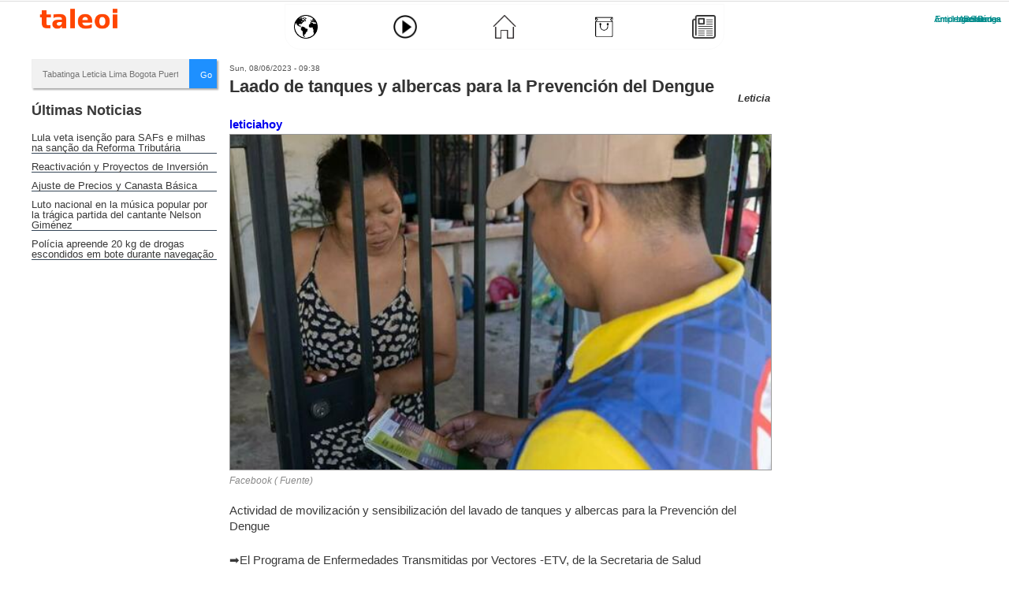

--- FILE ---
content_type: text/html; charset=utf-8
request_url: https://www.taleoi.com/leticia/laado-tanques-albercas-prevencion-dengue-202308-35143
body_size: 10693
content:


<!DOCTYPE html>
<!--[if IEMobile 7]><html class="iem7"  lang="en" dir="ltr"><![endif]-->
<!--[if lte IE 6]><html class="lt-ie9 lt-ie8 lt-ie7"  lang="en" dir="ltr"><![endif]-->
<!--[if (IE 7)&(!IEMobile)]><html class="lt-ie9 lt-ie8"  lang="en" dir="ltr"><![endif]-->
<!--[if IE 9]><html class="lt-ie9"  lang="en" dir="ltr"><![endif]-->
<!--[if (gte IE 9)|(gt IEMobile 7)]><!--><html  lang="en" dir="ltr" prefix="content: http://purl.org/rss/1.0/modules/content/ dc: http://purl.org/dc/terms/ foaf: http://xmlns.com/foaf/0.1/ rdfs: http://www.w3.org/2000/01/rdf-schema# sioc: http://rdfs.org/sioc/ns# sioct: http://rdfs.org/sioc/types# skos: http://www.w3.org/2004/02/skos/core# xsd: http://www.w3.org/2001/XMLSchema#"><!--<![endif]-->

<head>
  <meta charset="utf-8" />
<link rel="shortcut icon" href="https://www.taleoi.com/sites/default/files/taleoi.ico" type="image/vnd.microsoft.icon" />
<link rel="apple-touch-icon" href="https://www.taleoi.com/sites/default/files/tlog.png" type="image/png" />
<link rel="apple-touch-icon-precomposed" href="https://www.taleoi.com/sites/default/files/tlog.png" type="image/png" />
<meta name="description" content="Actividad de movilización y sensibilización del lavado de tanques y albercas para la Prevención del Dengue ➡️El Programa de Enfermedades Transmitidas por Vectores -ETV, de la Secretaria de Salud Departamental, bajo la administración del gobierno del &quot;Progresando Con Equidad&quot; realizó la ⏩Jornada de Movilización, Sensibilización, entrega de Kits e información educativa frente al" />
<meta name="generator" content="Drupal 7 (https://www.drupal.org)" />
<link rel="canonical" href="https://www.taleoi.com/leticia/laado-tanques-albercas-prevencion-dengue-202308-35143" />
<link rel="shortlink" href="https://www.taleoi.com/node/35143" />
<meta property="og:site_name" content="taleoi.com" />
<meta property="og:type" content="article" />
<meta property="og:title" content="Laado de tanques y albercas para la Prevención del Dengue" />
<meta property="og:url" content="https://www.taleoi.com/leticia/laado-tanques-albercas-prevencion-dengue-202308-35143" />
<meta property="og:description" content="Actividad de movilización y sensibilización del lavado de tanques y albercas para la Prevención del Dengue ➡️El Programa de Enfermedades Transmitidas por Vectores -ETV, de la Secretaria de Salud Departamental, bajo la administración del gobierno del &quot;Progresando Con Equidad&quot; realizó la ⏩Jornada de Movilización, Sensibilización, entrega de Kits e información educativa frente al correcto lavado de tanques bajos y albercas, frente a las arbovirosis; Dengue, Zika y Chikungunya.✔️ ➡️Esta actividad se desarrolló en los barrios 👉Manguare, 👉Ciudad Nueva y 👉Barrio Nuevo, visitando casa a casa🏠 por part" />
<meta property="og:updated_time" content="2023-08-06T09:38:44-05:00" />
<meta property="og:image" content="https://www.taleoi.com/sites/default/files/noticias/imagen/fb_img_1691332446483.jpg" />
<meta property="og:image:url" content="https://www.taleoi.com/sites/default/files/noticias/imagen/fb_img_1691332446483.jpg" />
<meta property="article:published_time" content="2023-08-06T09:38:09-05:00" />
<meta property="article:modified_time" content="2023-08-06T09:38:44-05:00" />
  <title>Laado de tanques y albercas para la Prevención del Dengue | taleoi.com</title>

<!-- <meta name="viewport" content="initial-scale=1.0, user-scalable=no"> -->
<!-- <meta charset="utf-8"> -->

<!-- <meta name="google-site-verification" content="HqY8cMYKFJy2llff1rJ5_3g-mh6tN-HDChFKTy_I-98"> -->
<!-- <meta name="alexaVerifyID" content="nOY6rS4KWqy18QAIh6gSQ_mW_YY" /> -->
<!-- <meta name="keywords"content="nOY6rS4KWqy18QAIh6gSQ_mW_YY" /> --> 
      <meta name="MobileOptimized" content="width">
    <meta name="HandheldFriendly" content="true">
 <!--   <meta name="viewport" content="width=device-width"> -->
 <meta name="viewport" content="width=device-width,user-scalable=no" /> 

    <meta http-equiv="content-type"  content="text/html;charset=UTF-8">
  <link rel="stylesheet" href="https://www.taleoi.com/sites/default/files/css/css_lQaZfjVpwP_oGNqdtWCSpJT1EMqXdMiU84ekLLxQnc4.css" media="all" />
<link rel="stylesheet" href="https://www.taleoi.com/sites/default/files/css/css_TUm03aP9NnVEBU0oQx-pvxhMT-EkILEkVN1W5pI9D_U.css" media="all" />
<link rel="stylesheet" href="https://www.taleoi.com/sites/default/files/css/css_cFG0kL-PheZOgzGNpUWz7C6QdiinJ0w-CO1QrpQptTA.css" media="all" />
<link rel="stylesheet" href="https://www.taleoi.com/sites/default/files/css/css_V7rTTrk7nJ3rrafYHgHqtW0CUL4Z3m9cxOY3bjo7eI8.css" media="all" />
<link rel="stylesheet" href="https://www.taleoi.com/sites/default/files/css/css_47DEQpj8HBSa-_TImW-5JCeuQeRkm5NMpJWZG3hSuFU.css" media="print" />
  <script src="https://www.taleoi.com/sites/default/files/js/js_YD9ro0PAqY25gGWrTki6TjRUG8TdokmmxjfqpNNfzVU.js"></script>
<script>jQuery.extend(Drupal.settings, {"basePath":"\/","pathPrefix":"","setHasJsCookie":0,"ajaxPageState":{"theme":"leticiahoy","theme_token":"m6o6Up4ZuRNbOdPam80YMFJJVFa9uJ7eH9rad-bjE04","css":{"modules\/system\/system.base.css":1,"modules\/system\/system.menus.css":1,"modules\/system\/system.messages.css":1,"modules\/system\/system.theme.css":1,"sites\/all\/modules\/calendar\/css\/calendar_multiday.css":1,"modules\/comment\/comment.css":1,"modules\/field\/theme\/field.css":1,"sites\/all\/modules\/format_currency\/format_currency.css":1,"modules\/node\/node.css":1,"sites\/all\/modules\/bk19-office_hours\/office_hours.css":1,"modules\/poll\/poll.css":1,"modules\/search\/search.css":1,"modules\/user\/user.css":1,"sites\/all\/modules\/youtube\/css\/youtube.css":1,"sites\/all\/modules\/views\/css\/views.css":1,"sites\/all\/modules\/ckeditor\/css\/ckeditor.css":1,"sites\/all\/modules\/ctools\/css\/ctools.css":1,"sites\/all\/modules\/panels\/css\/panels.css":1,"sites\/all\/modules\/rate\/rate.css":1,"sites\/all\/modules\/video\/css\/video.css":1,"sites\/all\/modules\/panels\/plugins\/layouts\/flexible\/flexible.css":1,"sites\/all\/modules\/rate\/templates\/thumbs-up-down\/thumbs-up-down.css":1,"public:\/\/ctools\/css\/96144906d666fcfc8b8faf3142b84160.css":1,"sites\/all\/themes\/leticiahoy\/system.menus.css":1,"sites\/all\/themes\/leticiahoy\/system.messages.css":1,"sites\/all\/themes\/leticiahoy\/system.theme.css":1,"sites\/all\/themes\/leticiahoy\/css\/styles.css":1,"sites\/all\/themes\/leticiahoy\/print.css":1},"js":{"sites\/all\/libraries\/jquery\/jquery-1.10.2.min.js":1,"sites\/all\/libraries\/masonry\/jquery.masonry.min.js":1,"sites\/all\/modules\/jqmulti\/js\/switch.js":1,"sites\/all\/modules\/entityreference\/js\/entityreference.js":1,"sites\/all\/modules\/tmessx\/js\/tmessx.js":1,"sites\/all\/modules\/ttransport\/js\/ttransport.js":1,"sites\/all\/modules\/auto_upload\/auto_upload.js":1,"sites\/all\/modules\/video\/js\/video.js":1,"sites\/all\/modules\/rate\/rate.js":1,"sites\/all\/themes\/leticiahoy\/js\/script.js":1,"misc\/jquery.js":1,"misc\/jquery-extend-3.4.0.js":1,"misc\/jquery-html-prefilter-3.5.0-backport.js":1,"misc\/jquery.once.js":1,"misc\/drupal.js":1}},"jcarousel":{"ajaxPath":"\/jcarousel\/ajax\/views"},"rate":{"basePath":"\/rate\/vote\/js","destination":"node\/35143"}});</script>


<!-- Global site tag (gtag.js) - Google Analytics -->
<script async src="https://www.googletagmanager.com/gtag/js?id=UA-133836742-1"></script> 
<script>
  window.dataLayer = window.dataLayer || [];
  function gtag(){dataLayer.push(arguments);}
  gtag('js', new Date());
  gtag('config', 'UA-133836742-1');
</script>
<script async custom-element="amp-auto-ads"
        src="https://cdn.ampproject.org/v0/amp-auto-ads-0.1.js">
</script>
<script async src="https://pagead2.googlesyndication.com/pagead/js/adsbygoogle.js?client=ca-pub-6453347546716692"
     crossorigin="anonymous"></script>

      <!-- [if lt IE 9] -->
    <script src="/sites/all/themes/zen/js/html5-respond.js"></script>
    <!-- [endif]-->
     <link rel="stylesheet" href="/sites/all/modules/tmessx/css/tmessx.css">
</head>
<body class="html not-front not-logged-in no-sidebars page-node page-node- page-node-35143 node-type-noticia section-leticia page-panels" >
<amp-auto-ads type="adsense"
        data-ad-client="ca-pub-6453347546716692">
</amp-auto-ads>
      
<input type='hidden' id='userid' value='0'/>
<div id="page">
     <div class="header-top"> <div class="logoinv" >
         </div></div>

  <header class="header" id="header" >

<h1 class="logo-leticiahoy" id="leticiahoy2012">
       <span style="display: none !important">Social Tabatinga Leticia Iquitos - TALEOI.COM</span>
    </h1>

  
    
    
      <div class="header__region region region-header">
    <div id="block-block-78" class="block block-block first last odd">

      
  <style type="text/css">
.menuappcont{position:relative;height: 55px;margin-top: 10px;background: transparent;    max-width: 1180px;margin: 5px auto;}
.menuapp{max-width: 550px;margin:0 auto;height: 50px;padding: 3px;display: flex;align-items: center;justify-content: space-between;box-shadow: 0 0 0px #A0A0A0;border-radius: 0px 0px 20px 20px;background: #FFF;border: 1px solid #FAFAFA;}

.logoapp{float: none;position: absolute;width: 100px !important;margin: initial;}

.itemx{width:45px;height:45px;border-radius:45px;display: flex;justify-content: center;align-items: center;cursor: pointer;transition: transform 0.4s;} 
.itemx:hover{transform:translateY(-5px);background: linear-gradient(to right,#FFFFFF,#FFDDAA);}
.itemx a{color:transparent;display:block;height: 30px;cursor: pointer;transition: transform 0.4s;}
.itemx:hover a{transform:scale(1.1);}
.itemx img{height: 30px;}


.front .item-menu1{transform:translateY(-5px);background: linear-gradient(to right,#FFFFFF,#FFDDAA);transform:scale(1.1);}
.page-videos .item-menu2{transform:translateY(-5px);background: linear-gradient(to right,#FFFFFF,#FFDDAA);transform:scale(1.1);}
.not-front.form-single-submit-processed .item-menu3{transform:translateY(-5px);background: linear-gradient(to right,#FFFFFF,#FFDDAA);transform:scale(1.1);}
.page-world-locals .item-menu4{transform:translateY(-5px);background: linear-gradient(to right,#FFFFFF,#FFDDAA);transform:scale(1.1);}
.page-world-locals.form-single-submit-processed .item-menu3{transform:translateY(0px);background: linear-gradient(to right,#FFFFFF,#FFFFFF);transform:scale(1.0);}
.page-world-locals.form-single-submit-processed .item-menu3 a{transform:scale(1.0);}



.menu-world {}
.menu-videos{}
.menu-home{}
.menu-market{}
.menu-wallet{}
#block-block-78{margin:0px;}
.autocompletecont1{display:none;}

  @media only screen and (max-width: 940px){
.admin-menu #page{ margin-top: 40px;}
.autocompletecont1{display:block;}
.logoapp{background: #FFF;width: 30% !important;margin: initial;float: left;height: 35px;}
.menuapp{width: 100%;background: #FFF;}
.menuappcont {height: 115px;    margin-top: 0px;}

.menu-logo img {width: 80px;height: auto; padding-top: 5px;}
.autocompletecont1 {float: right;width: 66%;height: 35px;}
.autocomplete {
  /*the container must be positioned relative:*/
  position: relative;
  display: inline-block;
}

.autocompletecont1 p{width: 15%;float: left;height: 35px;margin: 0px 0px 0px;}
.autocompletecont1 p input{width: 98%;margin: 0px auto;}
.autocompletecont1 div{width: 85%;float: left;}
input {border: 1px solid transparent;background-color: #f1f1f1;padding: 10px;font-size: 11px;}
input[type=text] {background-color: #f1f1f1;width: 100%;border: 0px solid #EEE !important;}
input[type=button] { background-color: DodgerBlue;color: #fff;float: right;width: 15%;}
.autocomplete-items {position: absolute;border: 1px solid #d4d4d4;border-bottom: none;border-top: none;z-index: 99;top: 100%;left: 0;right: 0;}
.autocomplete-items div {padding: 10px;cursor: pointer;background-color: #fff;border-bottom: 1px solid #d4d4d4;}
.autocomplete-items div:hover { background-color: #e9e9e9;}
.autocomplete-active { background-color: DodgerBlue !important;color: #ffffff;}

.menuappconttop{width: 100%;height: 35px;margin-top: 10px;background: #FFF;margin-bottom: 0px;margin-top: 0px;}


}</style>
<div class="menuappcont">
	<div class="menuappconttop">
		<div class="logoapp">
			<a alt="mundo world muro" class="menu-logo" href="/taleoi" title="world mundo"><img alt="img logo taleoi" height="29" src="/sites/all/themes/leticiahoy/images/taleoitextx.png" width="83" /></a></div>
		<div class="autocompletecont1">
			<form autocomplete="off" style="width:100%;">
				<div class="autocomplete">
					<input id="citiesInput" placeholder="Tabatinga Leticia Lima Bogota Puerto Nariño Iquitos ..." type="text" /></div>
				<input onclick="myFunction()" type="button" value="Go" />&nbsp;</form>
		</div>
	</div>
	<div class="menuapp">
		<div class="itemx item-menu1">
			<a alt="mundo world muro" class="menu-world" href="/" title="world mundo"><img alt="img logo world" height="30" src="/sites/all/themes/leticiahoy/images/worldx.png" width="30" /></a></div>
		<div class="itemx item-menu2">
			<a alt="videos" class="menu-videos" href="/videos" title="tzone videos"><img alt="img logo videos" height="30" src="/sites/all/themes/leticiahoy/images/play.png" width="30" /></a></div>
		<div class="itemx item-menu3">
			<a alt="home inicio" class="menu-home" href="/user" title="home inicio"><img alt="img logo home" height="30" src="/sites/all/themes/leticiahoy/images/home.png" width="30" /></a></div>
		<div class="itemx item-menu4">
			<a alt="market tienda" class="menu-market" href="/world/locals" title="tienda local"><img alt="img logo market" height="30" src="/sites/all/themes/leticiahoy/images/marketx.png" width="30" /></a></div>
		<div class="itemx item-menu5">
			<a alt="News Noticias" class="menu-wallet" href="/periodico" title="news noticias"><img alt="img logo noticias" height="30" src="/sites/all/themes/leticiahoy/images/news.png" width="30" /></a></div>
	</div>
</div>
<script type="text/javascript">

        var ki = "";
        var cities = ["Tabatinga","Leticia","Lima","Iquitos","Manaus","Santa Rosa","Rio de Janeiro","Brasilia","Santarem","Benjamin Constant","Cali","Pereira","VillaMaria","Cartagena","Medellin","Barranquilla","Bogota","Santa Marta","Pereira","Armenia","Manizales","Taganga","Palomino"
        ,"Puerto Nariño","Madrid","New York","Atlanta","Boston","Los Angeles","Brasil","Peru","Brazil","Germany","Alemania","United States","USA","Barcelona","Callao","Arequipa","Colombia","Berlin","Argentina","Buenos Aires","Cordoba","Rosario","Mar del Plata","Corrientes"];

	function myFunction (){
               if(ki.indexOf('Leticia') !== -1 || ki.indexOf('Bogota') !== -1 || ki.indexOf('Cali') !== -1  || ki.indexOf('Pereira') !== -1 || ki.indexOf('VillaMaria')  !== -1 ||   ki.indexOf('Cartagena') !== -1  || ki.indexOf('Medellin') !== -1  || ki.indexOf('Barranquilla') !== -1 || ki.indexOf('Puerto Nariño')  !== -1 || ki.indexOf('Pereira') !== -1  || ki.indexOf('Armenia') !== -1 || ki.indexOf('Manizales')  !== -1  || ki.indexOf('Santa Marta')  !== -1 || ki.indexOf('Palomino')  !== -1){
                       // window.location.replace("https://www.taleoi.com/world/co/"+ki.toLowerCase());
                        window.location.href = "https://www.taleoi.com/world/co/"+ki.toLowerCase();
               }else if(ki.indexOf('Rio de Janeiro') !== -1  || ki.indexOf('Tabatinga') !== -1  || ki.indexOf('Manaus') !== -1 || ki.indexOf('Brasilia') !== -1 ||  ki.indexOf('Benjamin Constant') !== -1 ||  ki.indexOf('Santarem') !== -1){
               // window.location.replace("https://www.taleoi.com/world/br/"+ki.toLowerCase());
                        window.location.href = "https://www.taleoi.com/world/br/"+ki.toLowerCase();
               }else if(ki.indexOf('Buenos Aires') !== -1  || ki.indexOf('Cordoba') !== -1 || ki.indexOf('Rosario') !== -1 ||  ki.indexOf('Mar del Plata') !== -1 ||  ki.indexOf('Corrientes') !== -1){
               // window.location.replace("https://www.taleoi.com/world/br/"+ki.toLowerCase());
                        window.location.href = "https://www.taleoi.com/world/ar/"+ki.toLowerCase();
               }else if(ki.indexOf('Santa Rosa') !== -1  || ki.indexOf('Iquitos') !== -1 || ki.indexOf('Caballococha') !== -1 || ki.indexOf('Lima') !== -1 || ki.indexOf('Arequipa') !== -1 || ki.indexOf('Pucallpa') !== -1 || ki.indexOf('Callao') !== -1){
              //  window.location.replace("https://www.taleoi.com/world/pe/"+ki.toLowerCase());
                        window.location.href = "https://www.taleoi.com/world/pe/"+ki.toLowerCase();
               }
               else if(ki.indexOf('New York') !== -1 || ki.indexOf('Atlanta') !== -1  || ki.indexOf('Boston') !== -1 || ki.indexOf('Miami') !== -1 ||  ki.indexOf('Los Angeles') !== -1){
            //    window.location.replace("https://www.taleoi.com/world/us/"+ki.toLowerCase());
                        window.location.href = "https://www.taleoi.com/world/us/"+ki.toLowerCase();
               } else if(ki.indexOf('Barcelona') !== -1 || ki.indexOf('Madrid') !== -1 ){
           //     window.location.replace("https://www.taleoi.com/world/es/"+ki.toLowerCase());
                        window.location.href = "https://www.taleoi.com/world/es/"+ki.toLowerCase();
                }else if(ki.indexOf('Berlin') !== -1){
          //      window.location.replace("https://www.taleoi.com/world/de/"+ki.toLowerCase());
                        window.location.href = "https://www.taleoi.com/world/de/"+ki.toLowerCase();
              }else if(ki.indexOf('Colombia') !== -1  ){
         //       window.location.replace("https://www.taleoi.com/world/co/");
                        window.location.href = "https://www.taleoi.com/world/co/";
               }else if(ki.indexOf('Peru') !== -1){
      //          window.location.replace("https://www.taleoi.com/world/pe/");
                        window.location.href = "https://www.taleoi.com/world/pe/";
               }else if(ki.indexOf('España') !== -1 || ki.indexOf('Spain') !== -1 ){
         //       window.location.replace("https://www.taleoi.com/world/es/");
                        window.location.href = "https://www.taleoi.com/world/es/";
               }else if(ki.indexOf('Italia') !== -1 || ki.indexOf('Italy') !== -1 ){
            //    window.location.replace("https://www.taleoi.com/world/it/");
                        window.location.href = "https://www.taleoi.com/world/it/";
               }else if(ki.indexOf('Germany') !== -1 || ki.indexOf('Alemania') !== -1 ){
              //  window.location.replace("https://www.taleoi.com/world/de/");
                        window.location.href = "https://www.taleoi.com/world/de/";
               }else if(ki.indexOf('United States') !== -1 || ki.indexOf('USA') !== -1){
            //    window.location.replace("https://www.taleoi.com/world/us/");
                        window.location.href = "https://www.taleoi.com/world/us/";
               }else if(ki.indexOf('Brazil') !== -1 || ki.indexOf('Brasil') !== -1){
              //  window.location.replace("https://www.taleoi.com/world/br/");
                        window.location.href = "https://www.taleoi.com/world/br/";
               }else if(ki.indexOf('Argentina') !== -1 ){
              //  window.location.replace("https://www.taleoi.com/world/ar/");
                        window.location.href = "https://www.taleoi.com/world/ar/";
               }else{
               window.location.replace("https://www.taleoi.com/world/");
               }
	}

      function autocomplete(inp, arr) {

  /*the autocomplete function takes two arguments,
  the text field element and an array of possible autocompleted values:*/
      var currentFocus;

          /*execute a function when someone writes in the text field:*/
	  inp.addEventListener("input", function(e) {
	      var a, b, i, val = this.value;

	      /*close any already open lists of autocompleted values*/
	      closeAllLists();
	      if (!val) { return false;}
	      currentFocus = -1;

	      /*create a DIV element that will contain the items (values):*/
	      a = document.createElement("DIV");
	      a.setAttribute("id", this.id + "autocomplete-list");
	      a.setAttribute("class", "autocomplete-items");

	      /*append the DIV element as a child of the autocomplete container:*/
	      this.parentNode.appendChild(a);

	      /*for each item in the array...*/
	      for (i = 0; i < arr.length; i++) {
		/*check if the item starts with the same letters as the text field value:*/
		if (arr[i].substr(0, val.length).toUpperCase() == val.toUpperCase()) {
		  /*create a DIV element for each matching element:*/
		  b = document.createElement("DIV");
		  /*make the matching letters bold:*/
		  b.innerHTML = "<strong>" + arr[i].substr(0, val.length) + "</strong>";
		  b.innerHTML += arr[i].substr(val.length);
		  /*insert a input field that will hold the current array item's value:*/
		  b.innerHTML += "<input type='hidden' value='" + arr[i] + "'>";
		  /*execute a function when someone clicks on the item value (DIV element):*/
		      b.addEventListener("click", function(e) {
		      /*insert the value for the autocomplete text field:*/
		      inp.value = this.getElementsByTagName("input")[0].value;
                      ki = inp.value+"";
		      /*close the list of autocompleted values,
		      (or any other open lists of autocompleted values:*/
		      closeAllLists();
		  });
		  a.appendChild(b);
		}
	      }
	  });

	  /*execute a function presses a key on the keyboard:*/
	  inp.addEventListener("keydown", function(e) {
	      var x = document.getElementById(this.id + "autocomplete-list");
	      if (x) x = x.getElementsByTagName("div");
	      if (e.keyCode == 40) {
		/*If the arrow DOWN key is pressed,
		increase the currentFocus variable:*/
		currentFocus++;
		/*and and make the current item more visible:*/
		addActive(x);
	      } else if (e.keyCode == 38) { //up
		/*If the arrow UP key is pressed,
		decrease the currentFocus variable:*/
		currentFocus--;
		/*and and make the current item more visible:*/
		addActive(x);
	      } else if (e.keyCode == 13) {
		/*If the ENTER key is pressed, prevent the form from being submitted,*/
		e.preventDefault();
		if (currentFocus > -1) {
		  /*and simulate a click on the "active" item:*/
		  if (x) x[currentFocus].click();
		}
	      }
	  });

      function addActive(x) {
	    /*a function to classify an item as "active":*/
	    if (!x) return false;
	    /*start by removing the "active" class on all items:*/
	    removeActive(x);
	    if (currentFocus >= x.length) currentFocus = 0;
	    if (currentFocus < 0) currentFocus = (x.length - 1);
	    /*add class "autocomplete-active":*/
	    x[currentFocus].classList.add("autocomplete-active");
	  }

       function removeActive(x) {
	    /*a function to remove the "active" class from all autocomplete items:*/
	    for (var i = 0; i < x.length; i++) {
	      x[i].classList.remove("autocomplete-active");
	    }
	  }
       function closeAllLists(elmnt) {
	    /*close all autocomplete lists in the document,
	    except the one passed as an argument:*/
	    var x = document.getElementsByClassName("autocomplete-items");
	    for (var i = 0; i < x.length; i++) {
	      if (elmnt != x[i] && elmnt != inp) {
	        x[i].parentNode.removeChild(x[i]);
	       }
	    }
	}

	/*execute a function when someone clicks in the document:*/
	document.addEventListener("click", function (e) {
	   // closeAllLists(e.target);
	});
} 

autocomplete(document.getElementById("citiesInput"), cities);
</script>
</div>
  </div>

  </header>

  <div id="main">

    <div id="content" class="column" role="main">
                  <a id="main-content"></a>
                                                


<div class="panel-flexible panels-flexible-2 clearfix" >
<div class="panel-flexible-inside panels-flexible-2-inside">
<div class="panels-flexible-row panels-flexible-row-2-1 panels-flexible-row-first clearfix ">
  <div class="inside panels-flexible-row-inside panels-flexible-row-2-1-inside panels-flexible-row-inside-first clearfix">
<div class="panels-flexible-region panels-flexible-region-2-top panels-flexible-region-first panels-flexible-region-last ">
  <div class="inside panels-flexible-region-inside panels-flexible-region-2-top-inside panels-flexible-region-inside-first panels-flexible-region-inside-last">
  </div>
</div>
  </div>
</div>
<div class="panels-flexible-row panels-flexible-row-2-main-row panels-flexible-row-last clearfix">
  <div class="inside panels-flexible-row-inside panels-flexible-row-2-main-row-inside panels-flexible-row-inside-last clearfix">
<div class="panels-flexible-region panels-flexible-region-2-izquierda panels-flexible-region-first Columna-node-left">
  <div class="inside panels-flexible-region-inside panels-flexible-region-2-izquierda-inside panels-flexible-region-inside-first">
<div class="panel-pane pane-block pane-block-77" >
  
      
  
  <style type="text/css">
.autocompletef {
  /*the container must be positioned relative:*/
  position: relative;
  display: inline-block;
}

.autocompletecontf p{
width: 15%;
float: left;
height: 35px;
margin: 0px 0px 0px;
}

.autocompletecontf p input{
width: 98%;
margin: 0px auto;

}
.autocompletecontf div{
width: 85%;
float: left;

}

input {
  border: 1px solid transparent;
  background-color: #f1f1f1;
  padding: 10px;
  font-size: 11px;
}
input[type=text] {
  background-color: #f1f1f1;
  width: 100%;
border: 1px solid #EEE;

}
input[type=button] {
  background-color: DodgerBlue;
  color: #fff;
}
.autocompletef-items {
  position: absolute;
  border: 1px solid #d4d4d4;
  border-bottom: none;
  border-top: none;
  z-index: 99;
  /*position the autocomplete items to be the same width as the container:*/
  top: 100%;
  left: 0;
  right: 0;
}
.autocompletef-items div {
  padding: 10px;cursor: pointer;background-color: #fff;border-bottom: 1px solid #d4d4d4;}
.autocomplete-items div:hover {
  /*when hovering an item:*/
  background-color: #e9e9e9;}
.autocompletef-active {
  /*when navigating through the items using the arrow keys:*/
  background-color: DodgerBlue !important;color: #ffffff;}</style>
<div class="autocompletecontf">
	<form autocomplete="off" style="width:100%;box-shadow:2px 2px 2px 0px #AAA;margin-bottom:10px;height: 37px;">
		<div class="autocompletef">
			<input id="citiesInputf" placeholder="Tabatinga Leticia Lima Bogota Puerto Nariño Iquitos ..." type="text"  value=""   /></div>
		<input onclick="myFunctionf()" type="button" value="Go" />&nbsp;</form>
</div>

<script  type="text/javascript">

 var ki = "";  
        var cities = ["Tabatinga","Leticia","Lima","Iquitos","Manaus","Santa Rosa","Rio de Janeiro","Brasilia","Santarem","Benjamin Constant","Cali","Pereira","VillaMaria","Cartagena","Medellin","Barranquilla","Bogota","Santa Marta","Pereira","Armenia","Manizales","Taganga","Palomino"
        ,"Puerto Nariño","Madrid","New York","Atlanta","Boston","Los Angeles","Brasil","Peru","Brazil","Germany","Alemania","United States","USA","Barcelona","Callao","Arequipa","Colombia","Berlin","Argentina","Buenos Aires","Cordoba","Rosario","Mar del Plata","Corrientes"];

        function myFunctionf (){
               if(ki.indexOf('Leticia') !== -1 || ki.indexOf('Bogota') !== -1 || ki.indexOf('Cali') !== -1  || ki.indexOf('Pereira') !== -1 || ki.indexOf('VillaMaria') !== -1 ||  ki.indexOf('Cartagena') !== -1  || ki.indexOf('Medellin') !== -1  || ki.indexOf('Barranquilla') !== -1 || ki.indexOf('Puerto Nariño')  !== -1 || ki.indexOf('Pereira') !== -1  || ki.indexOf('Armenia') !== -1 || ki.indexOf('Manizales')  !== -1  || ki.indexOf('Santa Marta')  !== -1  || ki.indexOf('Taganga')  !== -1 || ki.indexOf('Palomino')  !== -1){
                       // window.location.replace("https://www.taleoi.com/world/co/"+ki.toLowerCase());
                        window.location.href = "https://www.taleoi.com/world/co/"+ki.toLowerCase();
               }else if(ki.indexOf('Rio de Janeiro') !== -1  || ki.indexOf('Tabatinga') !== -1  || ki.indexOf('Manaus') !== -1 || ki.indexOf('Brasilia') !== -1 ||  ki.indexOf('Benjamin Constant') !== -1 ||  ki.indexOf('Santarem') !== -1){
               // window.location.replace("https://www.taleoi.com/world/br/"+ki.toLowerCase());
                        window.location.href = "https://www.taleoi.com/world/br/"+ki.toLowerCase();
               }else if(ki.indexOf('Buenos Aires') !== -1  || ki.indexOf('Cordoba') !== -1 || ki.indexOf('Rosario') !== -1 ||  ki.indexOf('Mar del Plata') !== -1 ||  ki.indexOf('Corrientes') !== -1){
               // window.location.replace("https://www.taleoi.com/world/br/"+ki.toLowerCase());
                        window.location.href = "https://www.taleoi.com/world/ar/"+ki.toLowerCase();
               }else if(ki.indexOf('Santa Rosa') !== -1  || ki.indexOf('Iquitos') !== -1 || ki.indexOf('Caballococha') !== -1 || ki.indexOf('Lima') !== -1 || ki.indexOf('Arequipa') !== -1 || ki.indexOf('Pucallpa') !== -1 || ki.indexOf('Callao') !== -1){
              //  window.location.replace("https://www.taleoi.com/world/pe/"+ki.toLowerCase());
                        window.location.href = "https://www.taleoi.com/world/pe/"+ki.toLowerCase();
               }
               else if(ki.indexOf('New York') !== -1 || ki.indexOf('Atlanta') !== -1  || ki.indexOf('Boston') !== -1 || ki.indexOf('Miami') !== -1 ||  ki.indexOf('Los Angeles') !== -1){
            //    window.location.replace("https://www.taleoi.com/world/us/"+ki.toLowerCase());
                        window.location.href = "https://www.taleoi.com/world/us/"+ki.toLowerCase();
               } else if(ki.indexOf('Barcelona') !== -1 || ki.indexOf('Madrid') !== -1 ){
           //     window.location.replace("https://www.taleoi.com/world/es/"+ki.toLowerCase());
                        window.location.href = "https://www.taleoi.com/world/es/"+ki.toLowerCase();
                }else if(ki.indexOf('Berlin') !== -1){
          //      window.location.replace("https://www.taleoi.com/world/de/"+ki.toLowerCase());
                        window.location.href = "https://www.taleoi.com/world/de/"+ki.toLowerCase();
              }else if(ki.indexOf('Colombia') !== -1  ){
         //       window.location.replace("https://www.taleoi.com/world/co/");
                        window.location.href = "https://www.taleoi.com/world/co/";
               }else if(ki.indexOf('Peru') !== -1){
      //          window.location.replace("https://www.taleoi.com/world/pe/");
                        window.location.href = "https://www.taleoi.com/world/pe/";
               }else if(ki.indexOf('España') !== -1 || ki.indexOf('Spain') !== -1 ){
         //       window.location.replace("https://www.taleoi.com/world/es/");
                        window.location.href = "https://www.taleoi.com/world/es/";
               }else if(ki.indexOf('Italia') !== -1 || ki.indexOf('Italy') !== -1 ){
            //    window.location.replace("https://www.taleoi.com/world/it/");
                        window.location.href = "https://www.taleoi.com/world/it/";
               }else if(ki.indexOf('Germany') !== -1 || ki.indexOf('Alemania') !== -1 ){
              //  window.location.replace("https://www.taleoi.com/world/de/");
                        window.location.href = "https://www.taleoi.com/world/de/";
               }else if(ki.indexOf('United States') !== -1 || ki.indexOf('USA') !== -1){
            //    window.location.replace("https://www.taleoi.com/world/us/");
                        window.location.href = "https://www.taleoi.com/world/us/";
               }else if(ki.indexOf('Brazil') !== -1 || ki.indexOf('Brasil') !== -1){
              //  window.location.replace("https://www.taleoi.com/world/br/");
                        window.location.href = "https://www.taleoi.com/world/br/";
               }else if(ki.indexOf('Argentina') !== -1 ){
              //  window.location.replace("https://www.taleoi.com/world/ar/");
                        window.location.href = "https://www.taleoi.com/world/ar/";
               }else{
               window.location.replace("https://www.taleoi.com/world/");
               }
        }
      function autocompletef(inp, arr) {

  /*the autocomplete function takes two arguments,
  the text field element and an array of possible autocompleted values:*/
      var currentFocus;

          /*execute a function when someone writes in the text field:*/
          inp.addEventListener("input", function(e) {
              var a, b, i, val = this.value;

              /*close any already open lists of autocompleted values*/
              closeAllLists();
              if (!val) { return false;}
              currentFocus = -1;

              /*create a DIV element that will contain the items (values):*/
              a = document.createElement("DIV");
              a.setAttribute("id", this.id + "autocompletef-list");
              a.setAttribute("class", "autocompletef-items");

              /*append the DIV element as a child of the autocomplete container:*/
              this.parentNode.appendChild(a);

              /*for each item in the array...*/
              for (i = 0; i < arr.length; i++) {
                /*check if the item starts with the same letters as the text field value:*/
                if (arr[i].substr(0, val.length).toUpperCase() == val.toUpperCase()) {
                  /*create a DIV element for each matching element:*/
                  b = document.createElement("DIV");
                  /*make the matching letters bold:*/
                  b.innerHTML = "<strong>" + arr[i].substr(0, val.length) + "</strong>";
                  b.innerHTML += arr[i].substr(val.length);
                  /*insert a input field that will hold the current array item's value:*/
                  b.innerHTML += "<input type='hidden' value='" + arr[i] + "'>";
                  /*execute a function when someone clicks on the item value (DIV element):*/
                      b.addEventListener("click", function(e) {
                      /*insert the value for the autocomplete text field:*/
                      inp.value = this.getElementsByTagName("input")[0].value;
                      ki = inp.value+"";
                      /*close the list of autocompleted values,
                      (or any other open lists of autocompleted values:*/
                      closeAllLists();
                  });
                  a.appendChild(b);
                }
              }
          });

          /*execute a function presses a key on the keyboard:*/
          inp.addEventListener("keydown", function(e) {
              var x = document.getElementById(this.id + "autocompletef-list");
              if (x) x = x.getElementsByTagName("div");
              if (e.keyCode == 40) {
                /*If the arrow DOWN key is pressed,
                increase the currentFocus variable:*/
                currentFocus++;
                /*and and make the current item more visible:*/
                addActive(x);
              } else if (e.keyCode == 38) { //up
                /*If the arrow UP key is pressed,
                decrease the currentFocus variable:*/
                currentFocus--;
                /*and and make the current item more visible:*/
                addActive(x);
              } else if (e.keyCode == 13) {
                /*If the ENTER key is pressed, prevent the form from being submitted,*/
                e.preventDefault();
                if (currentFocus > -1) {
                  /*and simulate a click on the "active" item:*/
                  if (x) x[currentFocus].click();
                }
              }
          });

      function addActive(x) {
            /*a function to classify an item as "active":*/
            if (!x) return false;
            /*start by removing the "active" class on all items:*/
            removeActive(x);
            if (currentFocus >= x.length) currentFocus = 0;
            if (currentFocus < 0) currentFocus = (x.length - 1);
            /*add class "autocompletef-active":*/
            x[currentFocus].classList.add("autocompletef-active");
          }

       function removeActive(x) {
            /*a function to remove the "active" class from all autocomplete items:*/
            for (var i = 0; i < x.length; i++) {
              x[i].classList.remove("autocompletef-active");
            }
          }
       function closeAllLists(elmnt) {
            /*close all autocomplete lists in the document,
            except the one passed as an argument:*/
            var x = document.getElementsByClassName("autocompletef-items");
            for (var i = 0; i < x.length; i++) {
              if (elmnt != x[i] && elmnt != inp) {
                x[i].parentNode.removeChild(x[i]);
               }
            }
        }

        /*execute a function when someone clicks in the document:*/
        document.addEventListener("click", function (e) {
           // closeAllLists(e.target);
                //miyFunctionf ();

                  if(document.getElementById("citiesInputf").value != ""){
                         myFunctionf();
                   }else{

                   }

        });

}

autocompletef(document.getElementById("citiesInputf"), cities);

</script>



  
  </div>
<div class="panel-pane pane-views pane-noticias-inicio" >
  
        <h2 class="pane-title">Últimas Noticias</h2>
    
  
  <div class="view view-noticias-inicio view-id-noticias_inicio view-display-id-block_16 ultimas-noticias view-dom-id-a7a78c4c54d160fdfe7e7128c8a0c87d">
        
  
  
      <div class="view-content">
        <div class="views-row views-row-1 views-row-odd views-row-first">
      
  <div class="views-field views-field-title">        <span class="field-content"><a href="/politica/lula-veta-isencao-safs-e-milhas-na-sancao-reforma-tributaria-202601-41963">Lula veta isenção para SAFs e milhas na sanção da Reforma Tributária</a></span>  </div>  
  <div class="views-field views-field-term-node-tid">        <span class="field-content"><a href="/noticias/reformas">Reformas</a></span>  </div>  </div>
  <div class="views-row views-row-2 views-row-even">
      
  <div class="views-field views-field-title">        <span class="field-content"><a href="/economicas/reactivacion-proyectos-inversion-202601-41954">Reactivación y Proyectos de Inversión</a></span>  </div>  
  <div class="views-field views-field-term-node-tid">        <span class="field-content"><a href="/noticias/inversiones">Inversiones</a></span>  </div>  </div>
  <div class="views-row views-row-3 views-row-odd">
      
  <div class="views-field views-field-title">        <span class="field-content"><a href="/economicas/ajuste-precios-canasta-basica-202601-41953">Ajuste de Precios y Canasta Básica</a></span>  </div>  
  <div class="views-field views-field-term-node-tid">        <span class="field-content"><a href="/noticias/empleos">Empleos</a>  <a href="/noticias/salarios">Salários</a></span>  </div>  </div>
  <div class="views-row views-row-4 views-row-even">
      
  <div class="views-field views-field-title">        <span class="field-content"><a href="/entretenimiento/luto-nacional-musica-popular-tragica-partida-cantante-nelson-gimenez-202601-41926">Luto nacional en la música popular por la trágica partida del cantante Nelson Giménez</a></span>  </div>  
  <div class="views-field views-field-term-node-tid">        <span class="field-content"><a href="/noticias/accidentes">Accidentes</a></span>  </div>  </div>
  <div class="views-row views-row-5 views-row-odd views-row-last">
      
  <div class="views-field views-field-title">        <span class="field-content"><a href="/justica/policia-apreende-20-kg-drogas-escondidos-bote-durante-navegacao-202512-41864">Polícia apreende 20 kg de drogas escondidos em bote durante navegação</a></span>  </div>  
  <div class="views-field views-field-term-node-tid">        <span class="field-content"><a href="/noticias/antidrogas">Antidrogas</a>  <a href="/noticias/droga">Droga</a></span>  </div>  </div>
    </div>
  
  
  
  
  
  
</div>
  
  </div>
  </div>
</div>
<div class="panels-flexible-region panels-flexible-region-2-center Node-content">
  <div class="inside panels-flexible-region-inside panels-flexible-region-2-center-inside">
<div class="panel-pane pane-token pane-node-created" >
  
      
  
  Sun, 08/06/2023 - 09:38
  
  </div>
<div class="panel-pane pane-node-title" >
  
      
  
  <h1>Laado de tanques y albercas para la Prevención del Dengue</h1>

  
  </div>
<div class="panel-pane pane-entity-field pane-node-field-categoria-noticia" >
  
      
  
  <div class="field field-name-field-categoria-noticia field-type-taxonomy-term-reference field-label-hidden"><div class="field-items"><div class="field-item even"><a href="/leticia" typeof="skos:Concept" property="rdfs:label skos:prefLabel" datatype="">Leticia</a></div></div></div>
  
  </div>
<div class="panel-pane pane-node-author" >
  
      
  
  <a href="/leticiahoy" title="View user profile." class="username" xml:lang="" about="/leticiahoy" typeof="sioc:UserAccount" property="foaf:name" datatype="">leticiahoy</a>
  
  </div>
<div class="panel-pane pane-entity-field pane-node-field-image" >
  
      
  
  <div class="field field-name-field-image field-type-image field-label-hidden"><div class="field-items"><div class="field-item even"><img typeof="foaf:Image" src="https://www.taleoi.com/sites/default/files/styles/node_principal/public/noticias/imagen/fb_img_1691332446483.jpg?itok=ZrWrf9_U" width="566" height="350" alt="image for Laado de tanques y albercas para la Prevención del Dengue" title="Laado de tanques y albercas para la Prevención del Dengue" /></div></div></div>
  
  </div>
<div class="panel-pane pane-entity-field pane-node-field-descripcion-imagen" >
  
      
  
  <div class="field field-name-field-descripcion-imagen field-type-text-long field-label-hidden"><div class="field-items"><div class="field-item even">Facebook ( Fuente)</div></div></div>
  
  </div>
<div class="panel-pane pane-entity-field pane-node-body" >
  
      
  
  <div class="field field-name-body field-type-text-with-summary field-label-hidden"><div class="field-items"><div class="field-item even" property="content:encoded"><p>Actividad de movilización y sensibilización del lavado de tanques y albercas para la Prevención del Dengue </p>
<p>➡️El Programa de Enfermedades Transmitidas por Vectores -ETV, de la Secretaria de Salud Departamental, bajo la administración del gobierno del "Progresando Con Equidad" realizó la ⏩Jornada de Movilización, Sensibilización, entrega de Kits e información educativa frente al correcto lavado de tanques bajos y albercas, frente a las arbovirosis; Dengue, Zika y Chikungunya.✔️</p>
<p>➡️Esta actividad se desarrolló en los barrios 👉Manguare, 👉Ciudad Nueva y 👉Barrio Nuevo, visitando casa a casa🏠 por parte del personal del equipo de 🙋🏻‍♀️ETV🙋🏿‍♂️ para hacer entrega del 🛍️Kits de aseo que contenía: sachets de hipoclorito de sodio, esponja tipo espuma, escoba tipo cepillo, bolsa de basura, además de una tula con un kit informátivo con calendario 2023-2024, información de las arbovirosis, Dengue, Zika Chikungunya y un volante informativo sobre el correcto lavado de tanques.✔️</p>
<p>"Es importante que todos los habitantes tomen conciencia de la importancia de los buenos hábitos de higiene en cada uno de los hogares para prevenir el impacto que causa el dengue en la salud pública del municipio de Leticia."</p>
<p>Fuente/ Secretaria de Salud Departamental ( Facebook)</p>
</div></div></div>
  
  </div>
<div class="panel-pane pane-entity-field pane-node-field-tag" >
  
      
  
  <div class="field field-name-field-tag field-type-taxonomy-term-reference field-label-hidden"><div class="field-items"><div class="field-item even"><a href="/noticias/dengue" typeof="skos:Concept" property="rdfs:label skos:prefLabel" datatype="">Dengue</a></div><div class="field-item odd"><a href="/noticias/campanas" typeof="skos:Concept" property="rdfs:label skos:prefLabel" datatype="">Campañas</a></div></div></div>
  
  </div>
<div class="panel-pane pane-rate-widget" >
  
        <h2 class="pane-title">Likes</h2>
    
  
  <div class="rate-widget-1 rate-widget clear-block rate-average rate-widget-thumbs_up_down rate-9f3495c2b455cfe4cd13070e1469ebbd rate-node-35143-1-1" id="rate-node-35143-1-1">

<ul>
  <li class="thumb-up">
    <a class="rate-button rate-thumbs-up-down-btn-up" id="rate-button-1" rel="nofollow" href="/leticia/laado-tanques-albercas-prevencion-dengue-202308-35143?rate=BlNwoF-pAKj0pzf1UAVEsIFqzvqaWJR8SlLdB4OrjH4" title="up">up</a>    <div class="percent">50%</div>
  </li>
  <li class="thumb-down">
    <a class="rate-button rate-thumbs-up-down-btn-down" id="rate-button-2" rel="nofollow" href="/leticia/laado-tanques-albercas-prevencion-dengue-202308-35143?rate=jI2ABL60pkgMUpXt8n5pTSIHYps7xZJ5ortzTJh2Yn4" title="down">down</a>    <div class="percent">50%</div>
  </li>
</ul>
</div>
  
  </div>
<div class="panel-pane pane-views pane-muro" >
  
      
  
  <div class="view view-muro view-id-muro view-display-id-block_4 view-dom-id-9e8ddc6c8198be41a6f9ca90838c2d34">
        
  
  
      <div class="view-content">
                    <li class="views-row views-row-1 views-row-odd views-row-first views-row-last">  
  <div class="views-field views-field-value-1">    <span class="views-label views-label-value-1">Likes</span>    <span class="field-content">0</span>  </div></li>
      





    </div>
  
  
  
  
  
  
</div>
  
  </div>
<div class="panel-pane pane-block pane-block-7" >
  
      
  
  <div class="compartelo">
	Compartelo en:</div>
<div>

<a class="compatir-item"  target="_blank" href="http://www.facebook.com/sharer.php?u=https://www.taleoi.com/leticia/laado-tanques-albercas-prevencion-dengue-202308-35143">
<img alt="Logo Facebook"  src="/sites/all/themes/leticiahoy/images/facebook.gif"  > </a> <a target="_blank" class="compatir-item" href="https://twitter.com/intent/tweet?url=https://www.taleoi.com/leticia/laado-tanques-albercas-prevencion-dengue-202308-35143"><img alt="twitter-share"  src="/sites/all/themes/leticiahoy/images/twitter.gif"  ></a></div>
  
  </div>
<div class="panel-pane pane-node-comment-form" >
  
        <h2 class="pane-title">Agregar comentario</h2>
    
  
  <a href="/user/login?destination=node/35143%23comment-form">Log in</a> or <a href="/user/register?destination=node/35143%23comment-form">register</a> to post comments
  
  </div>
  </div>
</div>
<div class="panels-flexible-region panels-flexible-region-2-derecha panels-flexible-region-last Columna-node-right">
  <div class="inside panels-flexible-region-inside panels-flexible-region-2-derecha-inside panels-flexible-region-inside-last">
  </div>
</div>
  </div>
</div>
</div>
</div>
          </div>

    <div id="navigation">

      
      
    </div>

    
    
  </div>

  
</div>

  <script src="https://www.taleoi.com/sites/default/files/js/js__qYzmo6NMc-CoseU2xajiE4eLa1R4-aoDFn7DUvIMog.js"></script>
<script src="https://www.taleoi.com/sites/default/files/js/js_AImMx76lVl57bN0XunuBZT0318MPWRss7BGmpSMvb94.js"></script>
<script src="https://www.taleoi.com/sites/default/files/js/js_mw06s-gYd-ANxp8zZ_N-xVkvD8F3Tf5OMGUGwU-H6zY.js"></script>
<script src="https://www.taleoi.com/sites/default/files/js/js_ZOQQMZqGzb8CdZhCNgmh45JP9ZfOvhCjprRQZPzYcog.js"></script>
<script src="https://www.taleoi.com/sites/default/files/js/js_aAyPmEiwUvKeiBzlQoHw1n9iInbExX3sW9nXMX0Z_dc.js"></script>
<script src="https://www.taleoi.com/sites/default/files/js/js_hljGhIFWMimV4TMkZ-N4v19FBc_SAY_7Ve8db5Z_tBc.js"></script>
</body>
</html>


--- FILE ---
content_type: text/html; charset=utf-8
request_url: https://www.google.com/recaptcha/api2/aframe
body_size: 269
content:
<!DOCTYPE HTML><html><head><meta http-equiv="content-type" content="text/html; charset=UTF-8"></head><body><script nonce="FEXXV0WK4GcDLMP2p5v2mw">/** Anti-fraud and anti-abuse applications only. See google.com/recaptcha */ try{var clients={'sodar':'https://pagead2.googlesyndication.com/pagead/sodar?'};window.addEventListener("message",function(a){try{if(a.source===window.parent){var b=JSON.parse(a.data);var c=clients[b['id']];if(c){var d=document.createElement('img');d.src=c+b['params']+'&rc='+(localStorage.getItem("rc::a")?sessionStorage.getItem("rc::b"):"");window.document.body.appendChild(d);sessionStorage.setItem("rc::e",parseInt(sessionStorage.getItem("rc::e")||0)+1);localStorage.setItem("rc::h",'1769109484822');}}}catch(b){}});window.parent.postMessage("_grecaptcha_ready", "*");}catch(b){}</script></body></html>